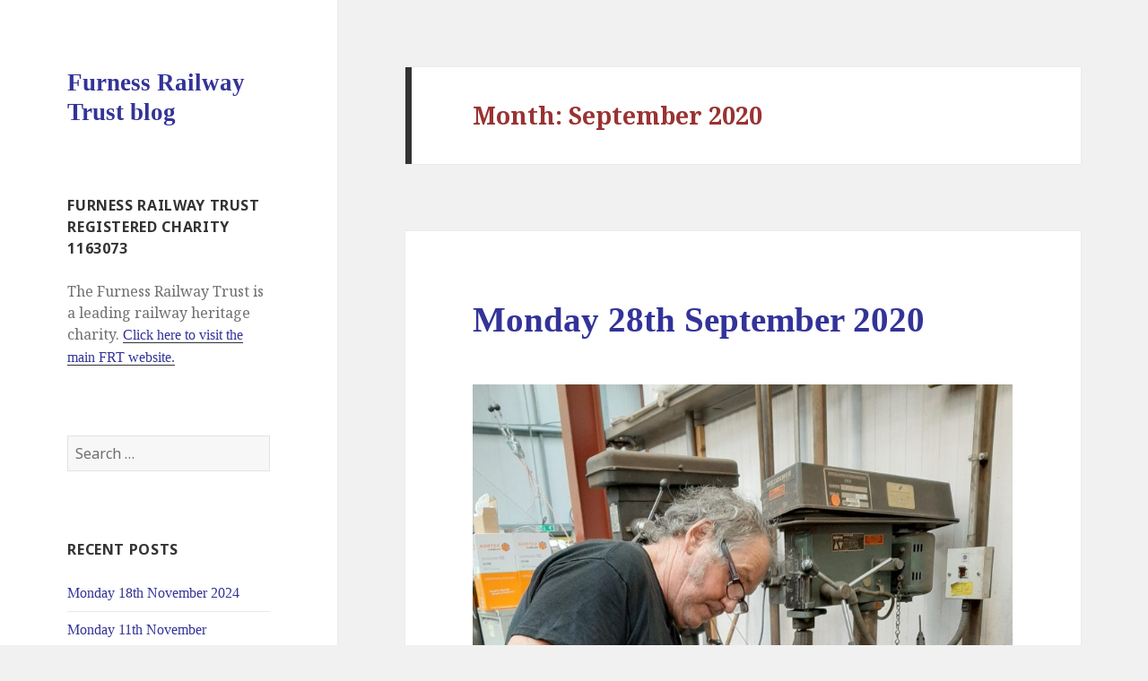

--- FILE ---
content_type: text/html; charset=UTF-8
request_url: http://www.furnessrailwaytrust.org.uk/about/blog/?m=202009
body_size: 47348
content:
<!DOCTYPE html>
<html lang="en-GB" class="no-js">
<head>
	<meta charset="UTF-8">
	<meta name="viewport" content="width=device-width">
	<link rel="profile" href="http://gmpg.org/xfn/11">
	<link rel="pingback" href="http://www.furnessrailwaytrust.org.uk/about/blog/xmlrpc.php">
	<!--[if lt IE 9]>
	<script src="http://www.furnessrailwaytrust.org.uk/about/blog/wp-content/themes/twentyfifteen/js/html5.js"></script>
	<![endif]-->
	<script>(function(html){html.className = html.className.replace(/\bno-js\b/,'js')})(document.documentElement);</script>
<title>September 2020 &#8211; Furness Railway Trust blog</title>
<link rel='dns-prefetch' href='//fonts.googleapis.com' />
<link rel='dns-prefetch' href='//s.w.org' />
<link rel="alternate" type="application/rss+xml" title="Furness Railway Trust blog &raquo; Feed" href="http://www.furnessrailwaytrust.org.uk/about/blog/?feed=rss2" />
<link rel="alternate" type="application/rss+xml" title="Furness Railway Trust blog &raquo; Comments Feed" href="http://www.furnessrailwaytrust.org.uk/about/blog/?feed=comments-rss2" />
		<script type="text/javascript">
			window._wpemojiSettings = {"baseUrl":"https:\/\/s.w.org\/images\/core\/emoji\/2.2.1\/72x72\/","ext":".png","svgUrl":"https:\/\/s.w.org\/images\/core\/emoji\/2.2.1\/svg\/","svgExt":".svg","source":{"concatemoji":"http:\/\/www.furnessrailwaytrust.org.uk\/about\/blog\/wp-includes\/js\/wp-emoji-release.min.js?ver=4.7.29"}};
			!function(t,a,e){var r,n,i,o=a.createElement("canvas"),l=o.getContext&&o.getContext("2d");function c(t){var e=a.createElement("script");e.src=t,e.defer=e.type="text/javascript",a.getElementsByTagName("head")[0].appendChild(e)}for(i=Array("flag","emoji4"),e.supports={everything:!0,everythingExceptFlag:!0},n=0;n<i.length;n++)e.supports[i[n]]=function(t){var e,a=String.fromCharCode;if(!l||!l.fillText)return!1;switch(l.clearRect(0,0,o.width,o.height),l.textBaseline="top",l.font="600 32px Arial",t){case"flag":return(l.fillText(a(55356,56826,55356,56819),0,0),o.toDataURL().length<3e3)?!1:(l.clearRect(0,0,o.width,o.height),l.fillText(a(55356,57331,65039,8205,55356,57096),0,0),e=o.toDataURL(),l.clearRect(0,0,o.width,o.height),l.fillText(a(55356,57331,55356,57096),0,0),e!==o.toDataURL());case"emoji4":return l.fillText(a(55357,56425,55356,57341,8205,55357,56507),0,0),e=o.toDataURL(),l.clearRect(0,0,o.width,o.height),l.fillText(a(55357,56425,55356,57341,55357,56507),0,0),e!==o.toDataURL()}return!1}(i[n]),e.supports.everything=e.supports.everything&&e.supports[i[n]],"flag"!==i[n]&&(e.supports.everythingExceptFlag=e.supports.everythingExceptFlag&&e.supports[i[n]]);e.supports.everythingExceptFlag=e.supports.everythingExceptFlag&&!e.supports.flag,e.DOMReady=!1,e.readyCallback=function(){e.DOMReady=!0},e.supports.everything||(r=function(){e.readyCallback()},a.addEventListener?(a.addEventListener("DOMContentLoaded",r,!1),t.addEventListener("load",r,!1)):(t.attachEvent("onload",r),a.attachEvent("onreadystatechange",function(){"complete"===a.readyState&&e.readyCallback()})),(r=e.source||{}).concatemoji?c(r.concatemoji):r.wpemoji&&r.twemoji&&(c(r.twemoji),c(r.wpemoji)))}(window,document,window._wpemojiSettings);
		</script>
		<style type="text/css">
img.wp-smiley,
img.emoji {
	display: inline !important;
	border: none !important;
	box-shadow: none !important;
	height: 1em !important;
	width: 1em !important;
	margin: 0 .07em !important;
	vertical-align: -0.1em !important;
	background: none !important;
	padding: 0 !important;
}
</style>
<link rel='stylesheet' id='twentyfifteen-fonts-css'  href='https://fonts.googleapis.com/css?family=Noto+Sans%3A400italic%2C700italic%2C400%2C700%7CNoto+Serif%3A400italic%2C700italic%2C400%2C700%7CInconsolata%3A400%2C700&#038;subset=latin%2Clatin-ext' type='text/css' media='all' />
<link rel='stylesheet' id='genericons-css'  href='http://www.furnessrailwaytrust.org.uk/about/blog/wp-content/themes/twentyfifteen/genericons/genericons.css?ver=3.2' type='text/css' media='all' />
<link rel='stylesheet' id='twentyfifteen-style-css'  href='http://www.furnessrailwaytrust.org.uk/about/blog/wp-content/themes/twentyfifteen/style.css?ver=4.7.29' type='text/css' media='all' />
<!--[if lt IE 9]>
<link rel='stylesheet' id='twentyfifteen-ie-css'  href='http://www.furnessrailwaytrust.org.uk/about/blog/wp-content/themes/twentyfifteen/css/ie.css?ver=20141010' type='text/css' media='all' />
<![endif]-->
<!--[if lt IE 8]>
<link rel='stylesheet' id='twentyfifteen-ie7-css'  href='http://www.furnessrailwaytrust.org.uk/about/blog/wp-content/themes/twentyfifteen/css/ie7.css?ver=20141010' type='text/css' media='all' />
<![endif]-->
<script type='text/javascript' src='http://www.furnessrailwaytrust.org.uk/about/blog/wp-includes/js/jquery/jquery.js?ver=1.12.4'></script>
<script type='text/javascript' src='http://www.furnessrailwaytrust.org.uk/about/blog/wp-includes/js/jquery/jquery-migrate.min.js?ver=1.4.1'></script>
<link rel='https://api.w.org/' href='http://www.furnessrailwaytrust.org.uk/about/blog/?rest_route=/' />
<link rel="EditURI" type="application/rsd+xml" title="RSD" href="http://www.furnessrailwaytrust.org.uk/about/blog/xmlrpc.php?rsd" />
<link rel="wlwmanifest" type="application/wlwmanifest+xml" href="http://www.furnessrailwaytrust.org.uk/about/blog/wp-includes/wlwmanifest.xml" /> 
<meta name="generator" content="WordPress 4.7.29" />
		<style type="text/css">.recentcomments a{display:inline !important;padding:0 !important;margin:0 !important;}</style>
				<style type="text/css" id="wp-custom-css">
			/*
You can add your own CSS here.

Click the help icon above to learn more.
*/

p {
  font-family: Georgia,"Times New Roman",Times,serif;
  color: #993333;
}
td {
  font-family: Georgia,"Times New Roman",Times,serif;
  color: #993333;
}
h1 {
  font-family: Georgia,"Times New Roman",Times,serif;
  color: #993333;
  font-weight: bold;
}
h2 {
  font-family: Georgia,"Times New Roman",Times,serif;
  color: #993333;
  font-weight: bold;
}
h3 {
  font-family: Georgia,"Times New Roman",Times,serif;
  color: #993333;
  font-weight: bold;
}
blockquote {
  font-family: Georgia,"Times New Roman",Times,serif;
  color: #993333;
}
h4 {
  font-family: Georgia,"Times New Roman",Times,serif;
  color: #993333;
  font-weight: bold;
}
noscript {
  font-family: Georgia,"Times New Roman",Times,serif;
  color: #993333;
}
h6 {
  font-family: Georgia,"Times New Roman",Times,serif;
  color: #ffffff;
  font-weight: normal;
}
a {
  font-family: Georgia,"Times New Roman",Times,serif;
  color: #333399;
  text-decoration: none;
}
a:hover {
  font-family: Georgia,"Times New Roman",Times,serif;
  font-style: normal;
  font-weight: normal;
  color: #333399;
  text-decoration: underline;
}
		</style>
	</head>

<body class="archive date">
<div id="page" class="hfeed site">
	<a class="skip-link screen-reader-text" href="#content">Skip to content</a>

	<div id="sidebar" class="sidebar">
		<header id="masthead" class="site-header" role="banner">
			<div class="site-branding">
										<p class="site-title"><a href="http://www.furnessrailwaytrust.org.uk/about/blog/" rel="home">Furness Railway Trust blog</a></p>
									<button class="secondary-toggle">Menu and widgets</button>
			</div><!-- .site-branding -->
		</header><!-- .site-header -->

			<div id="secondary" class="secondary">

		
		
					<div id="widget-area" class="widget-area" role="complementary">
				<aside id="text-3" class="widget widget_text"><h2 class="widget-title">Furness Railway Trust Registered Charity 1163073</h2>			<div class="textwidget">The Furness Railway Trust is a leading railway heritage charity. 
<a href="http://www.furnessrailwaytrust.org.uk/">Click here to visit the main FRT website.</a></div>
		</aside><aside id="search-2" class="widget widget_search"><form role="search" method="get" class="search-form" action="http://www.furnessrailwaytrust.org.uk/about/blog/">
				<label>
					<span class="screen-reader-text">Search for:</span>
					<input type="search" class="search-field" placeholder="Search &hellip;" value="" name="s" />
				</label>
				<input type="submit" class="search-submit screen-reader-text" value="Search" />
			</form></aside>		<aside id="recent-posts-2" class="widget widget_recent_entries">		<h2 class="widget-title">Recent Posts</h2>		<ul>
					<li>
				<a href="http://www.furnessrailwaytrust.org.uk/about/blog/?p=3521">Monday 18th November 2024</a>
						</li>
					<li>
				<a href="http://www.furnessrailwaytrust.org.uk/about/blog/?p=3501">Monday 11th November</a>
						</li>
					<li>
				<a href="http://www.furnessrailwaytrust.org.uk/about/blog/?p=3491">Monday 28th October 2024</a>
						</li>
					<li>
				<a href="http://www.furnessrailwaytrust.org.uk/about/blog/?p=3482">Monday 14th October 2024</a>
						</li>
					<li>
				<a href="http://www.furnessrailwaytrust.org.uk/about/blog/?p=3466">Monday 7th October 2024</a>
						</li>
				</ul>
		</aside>		<aside id="archives-2" class="widget widget_archive"><h2 class="widget-title">Archives</h2>		<ul>
			<li><a href='http://www.furnessrailwaytrust.org.uk/about/blog/?m=202411'>November 2024</a></li>
	<li><a href='http://www.furnessrailwaytrust.org.uk/about/blog/?m=202410'>October 2024</a></li>
	<li><a href='http://www.furnessrailwaytrust.org.uk/about/blog/?m=202409'>September 2024</a></li>
	<li><a href='http://www.furnessrailwaytrust.org.uk/about/blog/?m=202408'>August 2024</a></li>
	<li><a href='http://www.furnessrailwaytrust.org.uk/about/blog/?m=202407'>July 2024</a></li>
	<li><a href='http://www.furnessrailwaytrust.org.uk/about/blog/?m=202406'>June 2024</a></li>
	<li><a href='http://www.furnessrailwaytrust.org.uk/about/blog/?m=202405'>May 2024</a></li>
	<li><a href='http://www.furnessrailwaytrust.org.uk/about/blog/?m=202404'>April 2024</a></li>
	<li><a href='http://www.furnessrailwaytrust.org.uk/about/blog/?m=202403'>March 2024</a></li>
	<li><a href='http://www.furnessrailwaytrust.org.uk/about/blog/?m=202402'>February 2024</a></li>
	<li><a href='http://www.furnessrailwaytrust.org.uk/about/blog/?m=202401'>January 2024</a></li>
	<li><a href='http://www.furnessrailwaytrust.org.uk/about/blog/?m=202312'>December 2023</a></li>
	<li><a href='http://www.furnessrailwaytrust.org.uk/about/blog/?m=202311'>November 2023</a></li>
	<li><a href='http://www.furnessrailwaytrust.org.uk/about/blog/?m=202310'>October 2023</a></li>
	<li><a href='http://www.furnessrailwaytrust.org.uk/about/blog/?m=202309'>September 2023</a></li>
	<li><a href='http://www.furnessrailwaytrust.org.uk/about/blog/?m=202308'>August 2023</a></li>
	<li><a href='http://www.furnessrailwaytrust.org.uk/about/blog/?m=202307'>July 2023</a></li>
	<li><a href='http://www.furnessrailwaytrust.org.uk/about/blog/?m=202306'>June 2023</a></li>
	<li><a href='http://www.furnessrailwaytrust.org.uk/about/blog/?m=202305'>May 2023</a></li>
	<li><a href='http://www.furnessrailwaytrust.org.uk/about/blog/?m=202304'>April 2023</a></li>
	<li><a href='http://www.furnessrailwaytrust.org.uk/about/blog/?m=202303'>March 2023</a></li>
	<li><a href='http://www.furnessrailwaytrust.org.uk/about/blog/?m=202302'>February 2023</a></li>
	<li><a href='http://www.furnessrailwaytrust.org.uk/about/blog/?m=202212'>December 2022</a></li>
	<li><a href='http://www.furnessrailwaytrust.org.uk/about/blog/?m=202211'>November 2022</a></li>
	<li><a href='http://www.furnessrailwaytrust.org.uk/about/blog/?m=202210'>October 2022</a></li>
	<li><a href='http://www.furnessrailwaytrust.org.uk/about/blog/?m=202209'>September 2022</a></li>
	<li><a href='http://www.furnessrailwaytrust.org.uk/about/blog/?m=202208'>August 2022</a></li>
	<li><a href='http://www.furnessrailwaytrust.org.uk/about/blog/?m=202207'>July 2022</a></li>
	<li><a href='http://www.furnessrailwaytrust.org.uk/about/blog/?m=202206'>June 2022</a></li>
	<li><a href='http://www.furnessrailwaytrust.org.uk/about/blog/?m=202205'>May 2022</a></li>
	<li><a href='http://www.furnessrailwaytrust.org.uk/about/blog/?m=202204'>April 2022</a></li>
	<li><a href='http://www.furnessrailwaytrust.org.uk/about/blog/?m=202203'>March 2022</a></li>
	<li><a href='http://www.furnessrailwaytrust.org.uk/about/blog/?m=202202'>February 2022</a></li>
	<li><a href='http://www.furnessrailwaytrust.org.uk/about/blog/?m=202201'>January 2022</a></li>
	<li><a href='http://www.furnessrailwaytrust.org.uk/about/blog/?m=202112'>December 2021</a></li>
	<li><a href='http://www.furnessrailwaytrust.org.uk/about/blog/?m=202111'>November 2021</a></li>
	<li><a href='http://www.furnessrailwaytrust.org.uk/about/blog/?m=202110'>October 2021</a></li>
	<li><a href='http://www.furnessrailwaytrust.org.uk/about/blog/?m=202109'>September 2021</a></li>
	<li><a href='http://www.furnessrailwaytrust.org.uk/about/blog/?m=202108'>August 2021</a></li>
	<li><a href='http://www.furnessrailwaytrust.org.uk/about/blog/?m=202107'>July 2021</a></li>
	<li><a href='http://www.furnessrailwaytrust.org.uk/about/blog/?m=202106'>June 2021</a></li>
	<li><a href='http://www.furnessrailwaytrust.org.uk/about/blog/?m=202105'>May 2021</a></li>
	<li><a href='http://www.furnessrailwaytrust.org.uk/about/blog/?m=202104'>April 2021</a></li>
	<li><a href='http://www.furnessrailwaytrust.org.uk/about/blog/?m=202103'>March 2021</a></li>
	<li><a href='http://www.furnessrailwaytrust.org.uk/about/blog/?m=202102'>February 2021</a></li>
	<li><a href='http://www.furnessrailwaytrust.org.uk/about/blog/?m=202101'>January 2021</a></li>
	<li><a href='http://www.furnessrailwaytrust.org.uk/about/blog/?m=202012'>December 2020</a></li>
	<li><a href='http://www.furnessrailwaytrust.org.uk/about/blog/?m=202011'>November 2020</a></li>
	<li><a href='http://www.furnessrailwaytrust.org.uk/about/blog/?m=202010'>October 2020</a></li>
	<li><a href='http://www.furnessrailwaytrust.org.uk/about/blog/?m=202009'>September 2020</a></li>
	<li><a href='http://www.furnessrailwaytrust.org.uk/about/blog/?m=202008'>August 2020</a></li>
	<li><a href='http://www.furnessrailwaytrust.org.uk/about/blog/?m=202007'>July 2020</a></li>
	<li><a href='http://www.furnessrailwaytrust.org.uk/about/blog/?m=202006'>June 2020</a></li>
	<li><a href='http://www.furnessrailwaytrust.org.uk/about/blog/?m=202005'>May 2020</a></li>
	<li><a href='http://www.furnessrailwaytrust.org.uk/about/blog/?m=202004'>April 2020</a></li>
	<li><a href='http://www.furnessrailwaytrust.org.uk/about/blog/?m=202003'>March 2020</a></li>
	<li><a href='http://www.furnessrailwaytrust.org.uk/about/blog/?m=202002'>February 2020</a></li>
	<li><a href='http://www.furnessrailwaytrust.org.uk/about/blog/?m=202001'>January 2020</a></li>
	<li><a href='http://www.furnessrailwaytrust.org.uk/about/blog/?m=201912'>December 2019</a></li>
	<li><a href='http://www.furnessrailwaytrust.org.uk/about/blog/?m=201911'>November 2019</a></li>
	<li><a href='http://www.furnessrailwaytrust.org.uk/about/blog/?m=201910'>October 2019</a></li>
	<li><a href='http://www.furnessrailwaytrust.org.uk/about/blog/?m=201909'>September 2019</a></li>
	<li><a href='http://www.furnessrailwaytrust.org.uk/about/blog/?m=201908'>August 2019</a></li>
	<li><a href='http://www.furnessrailwaytrust.org.uk/about/blog/?m=201907'>July 2019</a></li>
	<li><a href='http://www.furnessrailwaytrust.org.uk/about/blog/?m=201906'>June 2019</a></li>
	<li><a href='http://www.furnessrailwaytrust.org.uk/about/blog/?m=201905'>May 2019</a></li>
	<li><a href='http://www.furnessrailwaytrust.org.uk/about/blog/?m=201904'>April 2019</a></li>
	<li><a href='http://www.furnessrailwaytrust.org.uk/about/blog/?m=201903'>March 2019</a></li>
	<li><a href='http://www.furnessrailwaytrust.org.uk/about/blog/?m=201902'>February 2019</a></li>
	<li><a href='http://www.furnessrailwaytrust.org.uk/about/blog/?m=201901'>January 2019</a></li>
	<li><a href='http://www.furnessrailwaytrust.org.uk/about/blog/?m=201812'>December 2018</a></li>
	<li><a href='http://www.furnessrailwaytrust.org.uk/about/blog/?m=201811'>November 2018</a></li>
	<li><a href='http://www.furnessrailwaytrust.org.uk/about/blog/?m=201810'>October 2018</a></li>
	<li><a href='http://www.furnessrailwaytrust.org.uk/about/blog/?m=201809'>September 2018</a></li>
	<li><a href='http://www.furnessrailwaytrust.org.uk/about/blog/?m=201808'>August 2018</a></li>
	<li><a href='http://www.furnessrailwaytrust.org.uk/about/blog/?m=201807'>July 2018</a></li>
	<li><a href='http://www.furnessrailwaytrust.org.uk/about/blog/?m=201806'>June 2018</a></li>
	<li><a href='http://www.furnessrailwaytrust.org.uk/about/blog/?m=201805'>May 2018</a></li>
	<li><a href='http://www.furnessrailwaytrust.org.uk/about/blog/?m=201804'>April 2018</a></li>
	<li><a href='http://www.furnessrailwaytrust.org.uk/about/blog/?m=201803'>March 2018</a></li>
	<li><a href='http://www.furnessrailwaytrust.org.uk/about/blog/?m=201802'>February 2018</a></li>
	<li><a href='http://www.furnessrailwaytrust.org.uk/about/blog/?m=201801'>January 2018</a></li>
	<li><a href='http://www.furnessrailwaytrust.org.uk/about/blog/?m=201712'>December 2017</a></li>
	<li><a href='http://www.furnessrailwaytrust.org.uk/about/blog/?m=201711'>November 2017</a></li>
	<li><a href='http://www.furnessrailwaytrust.org.uk/about/blog/?m=201710'>October 2017</a></li>
	<li><a href='http://www.furnessrailwaytrust.org.uk/about/blog/?m=201709'>September 2017</a></li>
	<li><a href='http://www.furnessrailwaytrust.org.uk/about/blog/?m=201708'>August 2017</a></li>
	<li><a href='http://www.furnessrailwaytrust.org.uk/about/blog/?m=201707'>July 2017</a></li>
	<li><a href='http://www.furnessrailwaytrust.org.uk/about/blog/?m=201706'>June 2017</a></li>
	<li><a href='http://www.furnessrailwaytrust.org.uk/about/blog/?m=201705'>May 2017</a></li>
	<li><a href='http://www.furnessrailwaytrust.org.uk/about/blog/?m=201704'>April 2017</a></li>
	<li><a href='http://www.furnessrailwaytrust.org.uk/about/blog/?m=201703'>March 2017</a></li>
	<li><a href='http://www.furnessrailwaytrust.org.uk/about/blog/?m=201702'>February 2017</a></li>
	<li><a href='http://www.furnessrailwaytrust.org.uk/about/blog/?m=201701'>January 2017</a></li>
		</ul>
		</aside><aside id="pages-3" class="widget widget_pages"><h2 class="widget-title">Pages</h2>		<ul>
			<li class="page_item page-item-432"><a href="http://www.furnessrailwaytrust.org.uk/about/blog/?page_id=432">The FRT weekly blog &#8211; and how to access older archive pages</a></li>
		</ul>
		</aside><aside id="recent-comments-2" class="widget widget_recent_comments"><h2 class="widget-title">Recent Comments</h2><ul id="recentcomments"></ul></aside>			</div><!-- .widget-area -->
		
	</div><!-- .secondary -->

	</div><!-- .sidebar -->

	<div id="content" class="site-content">

	<section id="primary" class="content-area">
		<main id="main" class="site-main" role="main">

		
			<header class="page-header">
				<h1 class="page-title">Month: September 2020</h1>			</header><!-- .page-header -->

			
<article id="post-1852" class="post-1852 post type-post status-publish format-standard hentry category-uncategorised">
	
	<header class="entry-header">
		<h2 class="entry-title"><a href="http://www.furnessrailwaytrust.org.uk/about/blog/?p=1852" rel="bookmark">Monday 28th September 2020</a></h2>	</header><!-- .entry-header -->

	<div class="entry-content">
		<p><img class="alignnone size-large wp-image-1846" src="http://www.furnessrailwaytrust.org.uk/about/blog/wp-content/uploads/2020/09/20200923_122039A-768x1024.jpg" alt="Keith measures one of 5643's valves" width="768" height="1024" srcset="http://www.furnessrailwaytrust.org.uk/about/blog/wp-content/uploads/2020/09/20200923_122039A-768x1024.jpg 768w, http://www.furnessrailwaytrust.org.uk/about/blog/wp-content/uploads/2020/09/20200923_122039A-225x300.jpg 225w, http://www.furnessrailwaytrust.org.uk/about/blog/wp-content/uploads/2020/09/20200923_122039A-1200x1600.jpg 1200w" sizes="(max-width: 768px) 100vw, 768px" />The maintenance work on 5643 has continued with the valves now removed for cleaning. Keith has been measuring them to ensure that they are still a good fit with the valve liners.</p>
<p><img class="alignnone size-large wp-image-1847" src="http://www.furnessrailwaytrust.org.uk/about/blog/wp-content/uploads/2020/09/20200923_135618-1024x768.jpg" alt="Phil Bell reaching into the voids that are 5643's motion" width="840" height="630" srcset="http://www.furnessrailwaytrust.org.uk/about/blog/wp-content/uploads/2020/09/20200923_135618-1024x768.jpg 1024w, http://www.furnessrailwaytrust.org.uk/about/blog/wp-content/uploads/2020/09/20200923_135618-300x225.jpg 300w, http://www.furnessrailwaytrust.org.uk/about/blog/wp-content/uploads/2020/09/20200923_135618-768x576.jpg 768w, http://www.furnessrailwaytrust.org.uk/about/blog/wp-content/uploads/2020/09/20200923_135618-1200x900.jpg 1200w" sizes="(max-width: 840px) 100vw, 840px" />Elsewhere the less glamorous work of cleaning has made more headway with Phil Bell trying to get to the far distant parts in the motion.</p>
<p><img class="alignnone size-large wp-image-1848" src="http://www.furnessrailwaytrust.org.uk/about/blog/wp-content/uploads/2020/09/20200925_144657A-768x1024.jpg" alt="John Davis cleaning 5643" width="768" height="1024" srcset="http://www.furnessrailwaytrust.org.uk/about/blog/wp-content/uploads/2020/09/20200925_144657A-768x1024.jpg 768w, http://www.furnessrailwaytrust.org.uk/about/blog/wp-content/uploads/2020/09/20200925_144657A-225x300.jpg 225w, http://www.furnessrailwaytrust.org.uk/about/blog/wp-content/uploads/2020/09/20200925_144657A-1200x1600.jpg 1200w" sizes="(max-width: 768px) 100vw, 768px" />John Davis also found himself doing some cleaning, probably wishing he hadn&#8217;t chosen to wear such a light-coloured T shirt!</p>
<p><img class="alignnone size-large wp-image-1849" src="http://www.furnessrailwaytrust.org.uk/about/blog/wp-content/uploads/2020/09/20200925_133605-1024x768.jpg" alt="Keith and Phil Bell preparing to cut new steel for Fluff" width="840" height="630" srcset="http://www.furnessrailwaytrust.org.uk/about/blog/wp-content/uploads/2020/09/20200925_133605-1024x768.jpg 1024w, http://www.furnessrailwaytrust.org.uk/about/blog/wp-content/uploads/2020/09/20200925_133605-300x225.jpg 300w, http://www.furnessrailwaytrust.org.uk/about/blog/wp-content/uploads/2020/09/20200925_133605-768x576.jpg 768w, http://www.furnessrailwaytrust.org.uk/about/blog/wp-content/uploads/2020/09/20200925_133605-1200x900.jpg 1200w" sizes="(max-width: 840px) 100vw, 840px" />Whilst <em>Fluff</em> has temporarily been banished to the unheated part of the FRT shed during 5643&#8217;s stay, the little diesel hasn&#8217;t been forgotten and Keith and Phil are seen preparing to cut a new piece of steel to replace this old rather moth-eaten relic.</p>
<p><img class="alignnone size-large wp-image-1850" src="http://www.furnessrailwaytrust.org.uk/about/blog/wp-content/uploads/2020/09/20200925_135627-1024x768.jpg" alt="John Dixon cleaning up FR 20's ashpan" width="840" height="630" srcset="http://www.furnessrailwaytrust.org.uk/about/blog/wp-content/uploads/2020/09/20200925_135627-1024x768.jpg 1024w, http://www.furnessrailwaytrust.org.uk/about/blog/wp-content/uploads/2020/09/20200925_135627-300x225.jpg 300w, http://www.furnessrailwaytrust.org.uk/about/blog/wp-content/uploads/2020/09/20200925_135627-768x576.jpg 768w, http://www.furnessrailwaytrust.org.uk/about/blog/wp-content/uploads/2020/09/20200925_135627-1200x900.jpg 1200w" sizes="(max-width: 840px) 100vw, 840px" />The weather last Friday was pretty good so John Dixon took the opportunity to clean out FR 20&#8217;s ashpan prior to giving it a new coat of paint.</p>
<p><img class="alignnone size-large wp-image-1851" src="http://www.furnessrailwaytrust.org.uk/about/blog/wp-content/uploads/2020/09/20200925_144717A-768x1024.jpg" alt="Fred cleaning paint from Fr 20's right hand valance" width="768" height="1024" srcset="http://www.furnessrailwaytrust.org.uk/about/blog/wp-content/uploads/2020/09/20200925_144717A-768x1024.jpg 768w, http://www.furnessrailwaytrust.org.uk/about/blog/wp-content/uploads/2020/09/20200925_144717A-225x300.jpg 225w, http://www.furnessrailwaytrust.org.uk/about/blog/wp-content/uploads/2020/09/20200925_144717A-1200x1600.jpg 1200w" sizes="(max-width: 768px) 100vw, 768px" />Fred came in on Friday again wielding his trusty angle grinder with cup wire brush. This time he joined Tim in removing old brittle paint from FR 20&#8217;s right hand valance.</p>
<p>Ade, Keith and Tim had the chance on Saturday to reacquaint themselves with the controls of steam locomotive<em> Courageous</em> as the Ribble Steam Railway ran some proving trains which were also used to recertify train crew in anticipation of operating some train services in October. The day also saw the introduction of temperature testing of volunteers in order to reduce the risk of transmission of Covid-19. There was general approval of this initiative by FRT volunteers last Friday and so the FRT has acquired a similar testing device which will be brought into use this week.</p>
	</div><!-- .entry-content -->

	
	<footer class="entry-footer">
		<span class="posted-on"><span class="screen-reader-text">Posted on </span><a href="http://www.furnessrailwaytrust.org.uk/about/blog/?p=1852" rel="bookmark"><time class="entry-date published updated" datetime="2020-09-28T22:23:16+00:00">28th September 2020</time></a></span><span class="byline"><span class="author vcard"><span class="screen-reader-text">Author </span><a class="url fn n" href="http://www.furnessrailwaytrust.org.uk/about/blog/?author=1">neil.smith@furnessrailwaytrust.org.uk</a></span></span>			</footer><!-- .entry-footer -->

</article><!-- #post-## -->

<article id="post-1843" class="post-1843 post type-post status-publish format-standard hentry category-uncategorised">
	
	<header class="entry-header">
		<h2 class="entry-title"><a href="http://www.furnessrailwaytrust.org.uk/about/blog/?p=1843" rel="bookmark">Monday 21st September 2020</a></h2>	</header><!-- .entry-header -->

	<div class="entry-content">
		<p><img class="alignnone size-large wp-image-1835" src="http://www.furnessrailwaytrust.org.uk/about/blog/wp-content/uploads/2020/09/20200916_143147-1024x768.jpg" alt="Ade getting up pressure on FR 20's boiler" width="840" height="630" srcset="http://www.furnessrailwaytrust.org.uk/about/blog/wp-content/uploads/2020/09/20200916_143147-1024x768.jpg 1024w, http://www.furnessrailwaytrust.org.uk/about/blog/wp-content/uploads/2020/09/20200916_143147-300x225.jpg 300w, http://www.furnessrailwaytrust.org.uk/about/blog/wp-content/uploads/2020/09/20200916_143147-768x576.jpg 768w, http://www.furnessrailwaytrust.org.uk/about/blog/wp-content/uploads/2020/09/20200916_143147-1200x900.jpg 1200w" sizes="(max-width: 840px) 100vw, 840px" />Alan and Ade conducted a further hydraulic test on FR 20&#8217;s boiler on Wednesday after successfully making a new dome cover joint last week and Ade can be seen here working up some pressure. A formal test for the boiler surveyor has been booked for the 12th October.</p>
<p><img class="alignnone size-large wp-image-1836" src="http://www.furnessrailwaytrust.org.uk/about/blog/wp-content/uploads/2020/09/20200916_140252-e1600719517827-768x1024.jpg" alt="John Dixon with his die nut" width="768" height="1024" srcset="http://www.furnessrailwaytrust.org.uk/about/blog/wp-content/uploads/2020/09/20200916_140252-e1600719517827-768x1024.jpg 768w, http://www.furnessrailwaytrust.org.uk/about/blog/wp-content/uploads/2020/09/20200916_140252-e1600719517827-225x300.jpg 225w, http://www.furnessrailwaytrust.org.uk/about/blog/wp-content/uploads/2020/09/20200916_140252-e1600719517827-1200x1600.jpg 1200w" sizes="(max-width: 768px) 100vw, 768px" />John Dixon finished finding or making the new studs for FR 20&#8217;s steam and blast pipes and had them fitted on Wednesday. He is seen here applying a die nut to one of the studs.</p>
<p><img class="alignnone size-large wp-image-1837" src="http://www.furnessrailwaytrust.org.uk/about/blog/wp-content/uploads/2020/09/20200918_134834A-768x1024.jpg" alt="Matthew and John Dixon fit one of FR 20's new springs" width="768" height="1024" srcset="http://www.furnessrailwaytrust.org.uk/about/blog/wp-content/uploads/2020/09/20200918_134834A-768x1024.jpg 768w, http://www.furnessrailwaytrust.org.uk/about/blog/wp-content/uploads/2020/09/20200918_134834A-225x300.jpg 225w, http://www.furnessrailwaytrust.org.uk/about/blog/wp-content/uploads/2020/09/20200918_134834A-1200x1600.jpg 1200w" sizes="(max-width: 768px) 100vw, 768px" />Friday saw young Matthew join the gang having started a fabrication and welding course at college. He was quickly put to good use operating the hoist to lift one of the new engine springs into position for another test fit.</p>
<p><img class="alignnone size-large wp-image-1838" src="http://www.furnessrailwaytrust.org.uk/about/blog/wp-content/uploads/2020/09/20200916_140441-1024x768.jpg" alt="Keith removes a valve cover on 5643" width="840" height="630" srcset="http://www.furnessrailwaytrust.org.uk/about/blog/wp-content/uploads/2020/09/20200916_140441-1024x768.jpg 1024w, http://www.furnessrailwaytrust.org.uk/about/blog/wp-content/uploads/2020/09/20200916_140441-300x225.jpg 300w, http://www.furnessrailwaytrust.org.uk/about/blog/wp-content/uploads/2020/09/20200916_140441-768x576.jpg 768w, http://www.furnessrailwaytrust.org.uk/about/blog/wp-content/uploads/2020/09/20200916_140441-1200x900.jpg 1200w" sizes="(max-width: 840px) 100vw, 840px" />Keith has removed 5643&#8217;s valve and cylinder covers as he starts the valve and piston examination.<img class="alignnone size-large wp-image-1839" src="http://www.furnessrailwaytrust.org.uk/about/blog/wp-content/uploads/2020/09/20200918_163235-1024x768.jpg" alt="5643's valves and pistons exposed" width="840" height="630" srcset="http://www.furnessrailwaytrust.org.uk/about/blog/wp-content/uploads/2020/09/20200918_163235-1024x768.jpg 1024w, http://www.furnessrailwaytrust.org.uk/about/blog/wp-content/uploads/2020/09/20200918_163235-300x225.jpg 300w, http://www.furnessrailwaytrust.org.uk/about/blog/wp-content/uploads/2020/09/20200918_163235-768x576.jpg 768w, http://www.furnessrailwaytrust.org.uk/about/blog/wp-content/uploads/2020/09/20200918_163235-1200x900.jpg 1200w" sizes="(max-width: 840px) 100vw, 840px" /></p>
<p><img class="alignnone size-large wp-image-1840" src="http://www.furnessrailwaytrust.org.uk/about/blog/wp-content/uploads/2020/09/20200918_143608A-768x1024.jpg" alt="Fred painting some of 5643's cab floor metalwork" width="768" height="1024" srcset="http://www.furnessrailwaytrust.org.uk/about/blog/wp-content/uploads/2020/09/20200918_143608A-768x1024.jpg 768w, http://www.furnessrailwaytrust.org.uk/about/blog/wp-content/uploads/2020/09/20200918_143608A-225x300.jpg 225w, http://www.furnessrailwaytrust.org.uk/about/blog/wp-content/uploads/2020/09/20200918_143608A-1200x1600.jpg 1200w" sizes="(max-width: 768px) 100vw, 768px" />Finally, Fred was with us on Friday to continue his work cleaning up and painting the cab floor metalwork.</p>
	</div><!-- .entry-content -->

	
	<footer class="entry-footer">
		<span class="posted-on"><span class="screen-reader-text">Posted on </span><a href="http://www.furnessrailwaytrust.org.uk/about/blog/?p=1843" rel="bookmark"><time class="entry-date published updated" datetime="2020-09-21T21:21:10+00:00">21st September 2020</time></a></span><span class="byline"><span class="author vcard"><span class="screen-reader-text">Author </span><a class="url fn n" href="http://www.furnessrailwaytrust.org.uk/about/blog/?author=1">neil.smith@furnessrailwaytrust.org.uk</a></span></span>			</footer><!-- .entry-footer -->

</article><!-- #post-## -->

<article id="post-1833" class="post-1833 post type-post status-publish format-standard hentry category-uncategorised">
	
	<header class="entry-header">
		<h2 class="entry-title"><a href="http://www.furnessrailwaytrust.org.uk/about/blog/?p=1833" rel="bookmark">Monday 14th September 2020</a></h2>	</header><!-- .entry-header -->

	<div class="entry-content">
		<p>First of all we can report that the Annual General Meeting successfully took place last Tuesday evening with the participants able to attend from the comfort of their homes using Zoom technology. The essential business was conducted without fuss in a record time of 20 minutes and the draft minutes produced before bedtime! Thanks go to all of you who attended.</p>
<p><img class="alignnone wp-image-1826 size-large" src="http://www.furnessrailwaytrust.org.uk/about/blog/wp-content/uploads/2020/09/20200909_130829A-768x1024.jpg" alt="Ade and Alan preparing a new dome cover joint" width="768" height="1024" srcset="http://www.furnessrailwaytrust.org.uk/about/blog/wp-content/uploads/2020/09/20200909_130829A-768x1024.jpg 768w, http://www.furnessrailwaytrust.org.uk/about/blog/wp-content/uploads/2020/09/20200909_130829A-225x300.jpg 225w, http://www.furnessrailwaytrust.org.uk/about/blog/wp-content/uploads/2020/09/20200909_130829A-1200x1600.jpg 1200w" sizes="(max-width: 768px) 100vw, 768px" />Alan and Ade removed the dome cover from FR 20&#8217;s boiler with the assistance of Ribble Rail staff and the hi-ab. They then prepared a new joint before the dome cover was replaced and fastened down.</p>
<p><img class="alignnone wp-image-1828 size-large" src="http://www.furnessrailwaytrust.org.uk/about/blog/wp-content/uploads/2020/09/20200909_120542A-768x1024.jpg" alt="John Dixon drilling out steam pipe studs" width="768" height="1024" srcset="http://www.furnessrailwaytrust.org.uk/about/blog/wp-content/uploads/2020/09/20200909_120542A-768x1024.jpg 768w, http://www.furnessrailwaytrust.org.uk/about/blog/wp-content/uploads/2020/09/20200909_120542A-225x300.jpg 225w, http://www.furnessrailwaytrust.org.uk/about/blog/wp-content/uploads/2020/09/20200909_120542A-1200x1600.jpg 1200w" sizes="(max-width: 768px) 100vw, 768px" />John Dixon continued and completed his work drilling out wasted or broken studs which secure the blastpipe and main steam pipe.</p>
<p><img class="alignnone size-large wp-image-1824" src="http://www.furnessrailwaytrust.org.uk/about/blog/wp-content/uploads/2020/09/20200909_104657A-768x1024.jpg" alt="Caliban's valve spindles" width="768" height="1024" srcset="http://www.furnessrailwaytrust.org.uk/about/blog/wp-content/uploads/2020/09/20200909_104657A-768x1024.jpg 768w, http://www.furnessrailwaytrust.org.uk/about/blog/wp-content/uploads/2020/09/20200909_104657A-225x300.jpg 225w, http://www.furnessrailwaytrust.org.uk/about/blog/wp-content/uploads/2020/09/20200909_104657A-1200x1600.jpg 1200w" sizes="(max-width: 768px) 100vw, 768px" />Alan had picked up <em>Caliban</em>&#8216;s valve spindles from IRS Surfacing Technologies at Burscough. They had been metal sprayed to counter corrosion and then ground back to size. From the finished job they looked brand new.</p>
<p><img class="alignnone size-large wp-image-1827" src="http://www.furnessrailwaytrust.org.uk/about/blog/wp-content/uploads/2020/09/20200909_104800-1024x768.jpg" alt="Paul Balshaw cleaning 5643's rods" width="840" height="630" srcset="http://www.furnessrailwaytrust.org.uk/about/blog/wp-content/uploads/2020/09/20200909_104800-1024x768.jpg 1024w, http://www.furnessrailwaytrust.org.uk/about/blog/wp-content/uploads/2020/09/20200909_104800-300x225.jpg 300w, http://www.furnessrailwaytrust.org.uk/about/blog/wp-content/uploads/2020/09/20200909_104800-768x576.jpg 768w, http://www.furnessrailwaytrust.org.uk/about/blog/wp-content/uploads/2020/09/20200909_104800-1200x900.jpg 1200w" sizes="(max-width: 840px) 100vw, 840px" />There has been more attention given to 5643 with Paul Balshaw cleaning up the rods.</p>
<p><img class="alignnone size-large wp-image-1829" src="http://www.furnessrailwaytrust.org.uk/about/blog/wp-content/uploads/2020/09/20200909_154434A-768x1024.jpg" alt="Phil Bell cleaning below 5643's cab floor" width="768" height="1024" srcset="http://www.furnessrailwaytrust.org.uk/about/blog/wp-content/uploads/2020/09/20200909_154434A-768x1024.jpg 768w, http://www.furnessrailwaytrust.org.uk/about/blog/wp-content/uploads/2020/09/20200909_154434A-225x300.jpg 225w, http://www.furnessrailwaytrust.org.uk/about/blog/wp-content/uploads/2020/09/20200909_154434A-1200x1600.jpg 1200w" sizes="(max-width: 768px) 100vw, 768px" />Phil Bell focussed his attention beneath the cab floor, which has been removed to allow access.</p>
<p><img class="alignnone size-large wp-image-1830" src="http://www.furnessrailwaytrust.org.uk/about/blog/wp-content/uploads/2020/09/20200911_111822-1024x768.jpg" alt="Fred cleaning up 5643's cab floor steelwork" width="840" height="630" srcset="http://www.furnessrailwaytrust.org.uk/about/blog/wp-content/uploads/2020/09/20200911_111822-1024x768.jpg 1024w, http://www.furnessrailwaytrust.org.uk/about/blog/wp-content/uploads/2020/09/20200911_111822-300x225.jpg 300w, http://www.furnessrailwaytrust.org.uk/about/blog/wp-content/uploads/2020/09/20200911_111822-768x576.jpg 768w, http://www.furnessrailwaytrust.org.uk/about/blog/wp-content/uploads/2020/09/20200911_111822-1200x900.jpg 1200w" sizes="(max-width: 840px) 100vw, 840px" />Fred came in on Friday to clean up some of the cab floor steelwork</p>
<p><img class="alignnone size-large wp-image-1831" src="http://www.furnessrailwaytrust.org.uk/about/blog/wp-content/uploads/2020/09/20200911_104007A-768x1024.jpg" alt="John Dixon with yet another job to complete" width="768" height="1024" srcset="http://www.furnessrailwaytrust.org.uk/about/blog/wp-content/uploads/2020/09/20200911_104007A-768x1024.jpg 768w, http://www.furnessrailwaytrust.org.uk/about/blog/wp-content/uploads/2020/09/20200911_104007A-225x300.jpg 225w, http://www.furnessrailwaytrust.org.uk/about/blog/wp-content/uploads/2020/09/20200911_104007A-1200x1600.jpg 1200w" sizes="(max-width: 768px) 100vw, 768px" />Keith has given John Dixon the job of refurbishing a second-hand GWR cab seat and then creating another for <em>Wootton Hall</em>.</p>
<p><img class="alignnone size-large wp-image-1832" src="http://www.furnessrailwaytrust.org.uk/about/blog/wp-content/uploads/2020/09/20200911_132037-1024x768.jpg" alt="Spaced out at lunch " width="840" height="630" srcset="http://www.furnessrailwaytrust.org.uk/about/blog/wp-content/uploads/2020/09/20200911_132037-1024x768.jpg 1024w, http://www.furnessrailwaytrust.org.uk/about/blog/wp-content/uploads/2020/09/20200911_132037-300x225.jpg 300w, http://www.furnessrailwaytrust.org.uk/about/blog/wp-content/uploads/2020/09/20200911_132037-768x576.jpg 768w, http://www.furnessrailwaytrust.org.uk/about/blog/wp-content/uploads/2020/09/20200911_132037-1200x900.jpg 1200w" sizes="(max-width: 840px) 100vw, 840px" />Lunchtimes these days are a little strange with members spacing themselves out either in the mess room or the shed. Here we see John Davis, Paul Newton and Phil Bell suitably socially distanced (no, we didn&#8217;t say spaced out!).</p>
	</div><!-- .entry-content -->

	
	<footer class="entry-footer">
		<span class="posted-on"><span class="screen-reader-text">Posted on </span><a href="http://www.furnessrailwaytrust.org.uk/about/blog/?p=1833" rel="bookmark"><time class="entry-date published updated" datetime="2020-09-14T16:18:10+00:00">14th September 2020</time></a></span><span class="byline"><span class="author vcard"><span class="screen-reader-text">Author </span><a class="url fn n" href="http://www.furnessrailwaytrust.org.uk/about/blog/?author=1">neil.smith@furnessrailwaytrust.org.uk</a></span></span>			</footer><!-- .entry-footer -->

</article><!-- #post-## -->

<article id="post-1821" class="post-1821 post type-post status-publish format-standard hentry category-uncategorised">
	
	<header class="entry-header">
		<h2 class="entry-title"><a href="http://www.furnessrailwaytrust.org.uk/about/blog/?p=1821" rel="bookmark">Monday 7th September 2020</a></h2>	</header><!-- .entry-header -->

	<div class="entry-content">
		<p>Another couple of weeks of steady progress at Preston to report.</p>
<p><img class="alignnone size-large wp-image-1813" src="http://www.furnessrailwaytrust.org.uk/about/blog/wp-content/uploads/2020/09/20200826_145251A-768x1024.jpg" alt="Alan attending to FR 20's front end" width="768" height="1024" srcset="http://www.furnessrailwaytrust.org.uk/about/blog/wp-content/uploads/2020/09/20200826_145251A-768x1024.jpg 768w, http://www.furnessrailwaytrust.org.uk/about/blog/wp-content/uploads/2020/09/20200826_145251A-225x300.jpg 225w, http://www.furnessrailwaytrust.org.uk/about/blog/wp-content/uploads/2020/09/20200826_145251A-1200x1600.jpg 1200w" sizes="(max-width: 768px) 100vw, 768px" />The steam chest cover and tail rod bushes for the valve spindles have been re-fitted to FR 20, with Alan seen here at work on the matter.</p>
<p>All the spring hangers have now been machined and painted prior to fitting along with the new springs. The tender spectacle plate has also received a new coat of paint.</p>
<p><img class="alignnone size-large wp-image-1814" src="http://www.furnessrailwaytrust.org.uk/about/blog/wp-content/uploads/2020/09/20200828_120846A-768x1024.jpg" alt="John Dixon applying heat to one of FR 20's blast pipe studs" width="768" height="1024" srcset="http://www.furnessrailwaytrust.org.uk/about/blog/wp-content/uploads/2020/09/20200828_120846A-768x1024.jpg 768w, http://www.furnessrailwaytrust.org.uk/about/blog/wp-content/uploads/2020/09/20200828_120846A-225x300.jpg 225w, http://www.furnessrailwaytrust.org.uk/about/blog/wp-content/uploads/2020/09/20200828_120846A-1200x1600.jpg 1200w" sizes="(max-width: 768px) 100vw, 768px" />A number of steam pipe and blast pipe studs need to be replaced either through wastage or breakage. John Dixon tried to remove one of the blast pipe studs using some heat.</p>
<p><img class="alignnone size-large wp-image-1815" src="http://www.furnessrailwaytrust.org.uk/about/blog/wp-content/uploads/2020/09/20200902_132425A-768x1024.jpg" alt="John Dixon resorting to drilling out a blast pipe stud on FR 20" width="768" height="1024" srcset="http://www.furnessrailwaytrust.org.uk/about/blog/wp-content/uploads/2020/09/20200902_132425A-768x1024.jpg 768w, http://www.furnessrailwaytrust.org.uk/about/blog/wp-content/uploads/2020/09/20200902_132425A-225x300.jpg 225w, http://www.furnessrailwaytrust.org.uk/about/blog/wp-content/uploads/2020/09/20200902_132425A-1200x1600.jpg 1200w" sizes="(max-width: 768px) 100vw, 768px" />Unfortunately, the heat treatment failed to make any difference so John is seen here (successfully) drilling out one of the broken studs.</p>
<p><img class="alignnone size-large wp-image-1816" src="http://www.furnessrailwaytrust.org.uk/about/blog/wp-content/uploads/2020/09/20200902_113901A-768x1024.jpg" alt="Ade drilling out one of Caliban's smokebox rivets" width="768" height="1024" srcset="http://www.furnessrailwaytrust.org.uk/about/blog/wp-content/uploads/2020/09/20200902_113901A-768x1024.jpg 768w, http://www.furnessrailwaytrust.org.uk/about/blog/wp-content/uploads/2020/09/20200902_113901A-225x300.jpg 225w, http://www.furnessrailwaytrust.org.uk/about/blog/wp-content/uploads/2020/09/20200902_113901A-1200x1600.jpg 1200w" sizes="(max-width: 768px) 100vw, 768px" />The magnetic drill was much in demand last Wednesday when Ade also took the opportunity to start drilling out smokebox rivets on <em>Caliban</em>&#8216;s boiler.</p>
<p><img class="alignnone size-large wp-image-1817" src="http://www.furnessrailwaytrust.org.uk/about/blog/wp-content/uploads/2020/09/20200826_141543A-768x1024.jpg" alt="Keith cleaning 5643's frames" width="768" height="1024" srcset="http://www.furnessrailwaytrust.org.uk/about/blog/wp-content/uploads/2020/09/20200826_141543A-768x1024.jpg 768w, http://www.furnessrailwaytrust.org.uk/about/blog/wp-content/uploads/2020/09/20200826_141543A-225x300.jpg 225w, http://www.furnessrailwaytrust.org.uk/about/blog/wp-content/uploads/2020/09/20200826_141543A-1200x1600.jpg 1200w" sizes="(max-width: 768px) 100vw, 768px" />There has been further cleaning of 5643&#8217;s motion and frames.</p>
<p><img class="alignnone size-large wp-image-1818" src="http://www.furnessrailwaytrust.org.uk/about/blog/wp-content/uploads/2020/09/20200828_133228A-768x1024.jpg" alt="5643's main brake shaft" width="768" height="1024" srcset="http://www.furnessrailwaytrust.org.uk/about/blog/wp-content/uploads/2020/09/20200828_133228A-768x1024.jpg 768w, http://www.furnessrailwaytrust.org.uk/about/blog/wp-content/uploads/2020/09/20200828_133228A-225x300.jpg 225w, http://www.furnessrailwaytrust.org.uk/about/blog/wp-content/uploads/2020/09/20200828_133228A-1200x1600.jpg 1200w" sizes="(max-width: 768px) 100vw, 768px" />5643&#8217;s main brake shaft was removed by team Bell and Davis with a little help from Keith and the lifting table. It is a sizeable chunk of metal that has to be respected!</p>
<p><img class="alignnone size-large wp-image-1819" src="http://www.furnessrailwaytrust.org.uk/about/blog/wp-content/uploads/2020/09/20200902_115338A-768x1024.jpg" alt="Keith shaping one of Wootton Hall's injector delivery pipes" width="768" height="1024" srcset="http://www.furnessrailwaytrust.org.uk/about/blog/wp-content/uploads/2020/09/20200902_115338A-768x1024.jpg 768w, http://www.furnessrailwaytrust.org.uk/about/blog/wp-content/uploads/2020/09/20200902_115338A-225x300.jpg 225w, http://www.furnessrailwaytrust.org.uk/about/blog/wp-content/uploads/2020/09/20200902_115338A-1200x1600.jpg 1200w" sizes="(max-width: 768px) 100vw, 768px" />Continuing Great Western news, Keith has been spending more time shaping the new injector delivery pipework for <em>Wootton Hall</em>.</p>
<p>A final reminder to members that the virtual AGM is scheduled for tomorrow evening (Tuesday, 8th September) with signing in commencing at 19.15 for a 19.30 start. We still hope to see or hear from as many members as possible.</p>
	</div><!-- .entry-content -->

	
	<footer class="entry-footer">
		<span class="posted-on"><span class="screen-reader-text">Posted on </span><a href="http://www.furnessrailwaytrust.org.uk/about/blog/?p=1821" rel="bookmark"><time class="entry-date published updated" datetime="2020-09-07T21:08:02+00:00">7th September 2020</time></a></span><span class="byline"><span class="author vcard"><span class="screen-reader-text">Author </span><a class="url fn n" href="http://www.furnessrailwaytrust.org.uk/about/blog/?author=1">neil.smith@furnessrailwaytrust.org.uk</a></span></span>			</footer><!-- .entry-footer -->

</article><!-- #post-## -->

		</main><!-- .site-main -->
	</section><!-- .content-area -->


	</div><!-- .site-content -->

	<footer id="colophon" class="site-footer" role="contentinfo">
		<div class="site-info">
						<a href="https://wordpress.org/">Proudly powered by WordPress</a>
		</div><!-- .site-info -->
	</footer><!-- .site-footer -->

</div><!-- .site -->

<script type='text/javascript' src='http://www.furnessrailwaytrust.org.uk/about/blog/wp-content/themes/twentyfifteen/js/skip-link-focus-fix.js?ver=20141010'></script>
<script type='text/javascript'>
/* <![CDATA[ */
var screenReaderText = {"expand":"<span class=\"screen-reader-text\">expand child menu<\/span>","collapse":"<span class=\"screen-reader-text\">collapse child menu<\/span>"};
/* ]]> */
</script>
<script type='text/javascript' src='http://www.furnessrailwaytrust.org.uk/about/blog/wp-content/themes/twentyfifteen/js/functions.js?ver=20150330'></script>
<script type='text/javascript' src='http://www.furnessrailwaytrust.org.uk/about/blog/wp-includes/js/wp-embed.min.js?ver=4.7.29'></script>

</body>
</html>
